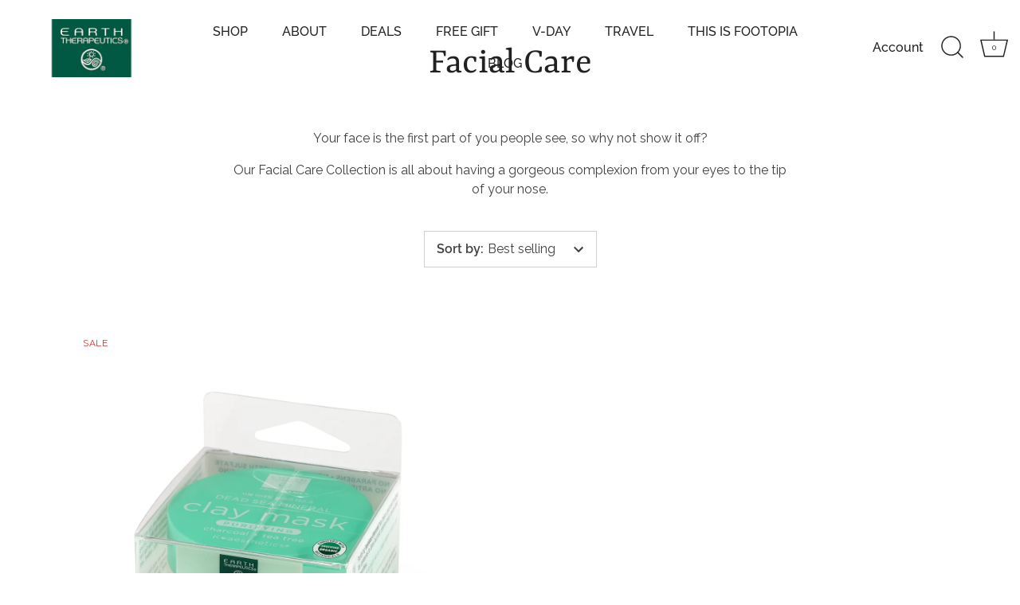

--- FILE ---
content_type: application/x-javascript; charset=utf-8
request_url: https://bundler.nice-team.net/app/shop/status/earth-therapeutics.myshopify.com.js?1769631426
body_size: -361
content:
var bundler_settings_updated='1762444125';